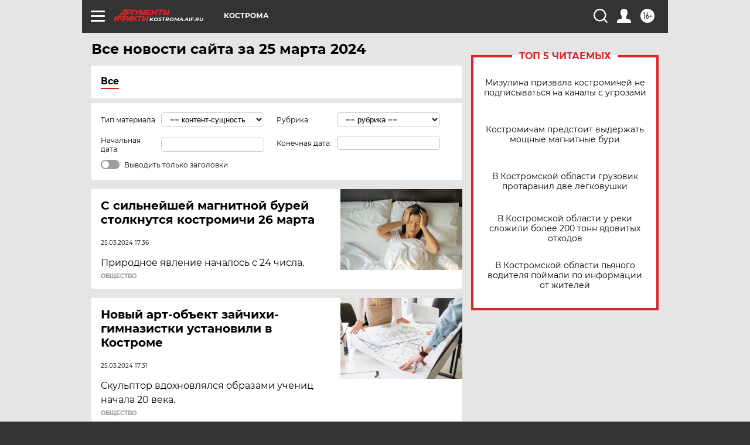

--- FILE ---
content_type: text/html; charset=UTF-8
request_url: https://kostroma.aif.ru/all/2024-03-25
body_size: 17807
content:
<!DOCTYPE html>
<!--[if IE 8]><html class="ie8"> <![endif]-->
<!--[if gt IE 8]><!--><html lang="ru"> <!--<![endif]-->
<head>
    <!-- created_at 21-01-2026 01:39:43 -->
    <script>
        window.isIndexPage = 0;
        window.isMobileBrowser = 0;
        window.disableSidebarCut = 1;
        window.bannerDebugMode = 0;
    </script>

                
                                    <meta http-equiv="Content-Type" content="text/html; charset=utf-8" >
<meta name="format-detection" content="telephone=no" >
<meta name="viewport" content="width=device-width, user-scalable=no, initial-scale=1.0, maximum-scale=1.0, minimum-scale=1.0" >
<meta http-equiv="X-UA-Compatible" content="IE=edge,chrome=1" >
<meta name="HandheldFriendly" content="true" >
<meta name="format-detection" content="telephone=no" >
<meta name="theme-color" content="#ffffff" >
<meta name="description" content="Самые актуальные и последние новости Костромы и Костромской области за 25 Марта 2024 на сайте Аргументы и Факты. Будьте в курсе главных свежих новостных событий, фото и видео репортажей." >
<meta name="facebook-domain-verification" content="jiqbwww7rrqnwzjkizob7wrpmgmwq3" >
        <title>Все последние новости Костромы и Костромской области за 25 Марта 2024 | Аргументы и Факты</title>    <link rel="shortcut icon" type="image/x-icon" href="/favicon.ico" />
    <link rel="icon" type="image/svg+xml" href="/favicon.svg">
    
    <link rel="preload" href="/redesign2018/fonts/montserrat-v15-latin-ext_latin_cyrillic-ext_cyrillic-regular.woff2" as="font" type="font/woff2" crossorigin>
    <link rel="preload" href="/redesign2018/fonts/montserrat-v15-latin-ext_latin_cyrillic-ext_cyrillic-italic.woff2" as="font" type="font/woff2" crossorigin>
    <link rel="preload" href="/redesign2018/fonts/montserrat-v15-latin-ext_latin_cyrillic-ext_cyrillic-700.woff2" as="font" type="font/woff2" crossorigin>
    <link rel="preload" href="/redesign2018/fonts/montserrat-v15-latin-ext_latin_cyrillic-ext_cyrillic-700italic.woff2" as="font" type="font/woff2" crossorigin>
    <link rel="preload" href="/redesign2018/fonts/montserrat-v15-latin-ext_latin_cyrillic-ext_cyrillic-800.woff2" as="font" type="font/woff2" crossorigin>
    <link href="https://kostroma.aif.ru/all/2024-03-25" rel="canonical" >
<link href="https://kostroma.aif.ru/redesign2018/css/style.css?5a7" media="all" rel="stylesheet" type="text/css" >
<link href="https://kostroma.aif.ru/img/icon/apple_touch_icon_57x57.png?5a7" rel="apple-touch-icon" sizes="57x57" >
<link href="https://kostroma.aif.ru/img/icon/apple_touch_icon_114x114.png?5a7" rel="apple-touch-icon" sizes="114x114" >
<link href="https://kostroma.aif.ru/img/icon/apple_touch_icon_72x72.png?5a7" rel="apple-touch-icon" sizes="72x72" >
<link href="https://kostroma.aif.ru/img/icon/apple_touch_icon_144x144.png?5a7" rel="apple-touch-icon" sizes="144x144" >
<link href="https://kostroma.aif.ru/img/icon/apple-touch-icon.png?5a7" rel="apple-touch-icon" sizes="180x180" >
<link href="https://kostroma.aif.ru/img/icon/favicon-32x32.png?5a7" rel="icon" type="image/png" sizes="32x32" >
<link href="https://kostroma.aif.ru/img/icon/favicon-16x16.png?5a7" rel="icon" type="image/png" sizes="16x16" >
<link href="https://kostroma.aif.ru/img/manifest.json?5a7" rel="manifest" >
<link href="https://kostroma.aif.ru/img/safari-pinned-tab.svg?5a7" rel="mask-icon" color="#d55b5b" >
<link href="https://kostroma.aif.ru/resources/front/vendor/jquery-ui/jquery-ui.css?5a7" media="" rel="stylesheet" type="text/css" >
<link href="https://ads.betweendigital.com" rel="preconnect" crossorigin="" >
        <script type="text/javascript">
    //<!--
    var isRedesignPage = true;    //-->
</script>
<script type="text/javascript" src="https://kostroma.aif.ru/js/output/jquery.min.js?5a7"></script>
<script type="text/javascript" src="https://kostroma.aif.ru/js/output/header_scripts.js?5a7"></script>
<script type="text/javascript">
    //<!--
    var _sf_startpt=(new Date()).getTime()    //-->
</script>
<script type="text/javascript" src="https://kostroma.aif.ru/resources/front/vendor/jquery-ui/jquery-ui.min.js?5a7"></script>
<script type="text/javascript" src="https://kostroma.aif.ru/resources/front/vendor/jquery-ui/i18n/jquery.ui.datepicker-ru.js?5a7"></script>
<script type="text/javascript" src="https://yastatic.net/s3/passport-sdk/autofill/v1/sdk-suggest-with-polyfills-latest.js?5a7"></script>
<script type="text/javascript">
    //<!--
    window.YandexAuthParams = {"oauthQueryParams":{"client_id":"b104434ccf5a4638bdfe8a9101264f3c","response_type":"code","redirect_uri":"https:\/\/aif.ru\/oauth\/yandex\/callback"},"tokenPageOrigin":"https:\/\/aif.ru"};    //-->
</script>
<script type="text/javascript">
    //<!--
    function AdFox_getWindowSize() {
    var winWidth,winHeight;
	if( typeof( window.innerWidth ) == 'number' ) {
		//Non-IE
		winWidth = window.innerWidth;
		winHeight = window.innerHeight;
	} else if( document.documentElement && ( document.documentElement.clientWidth || document.documentElement.clientHeight ) ) {
		//IE 6+ in 'standards compliant mode'
		winWidth = document.documentElement.clientWidth;
		winHeight = document.documentElement.clientHeight;
	} else if( document.body && ( document.body.clientWidth || document.body.clientHeight ) ) {
		//IE 4 compatible
		winWidth = document.body.clientWidth;
		winHeight = document.body.clientHeight;
	}
	return {"width":winWidth, "height":winHeight};
}//END function AdFox_getWindowSize

function AdFox_getElementPosition(elemId){
    var elem;
    
    if (document.getElementById) {
		elem = document.getElementById(elemId);
	}
	else if (document.layers) {
		elem = document.elemId;
	}
	else if (document.all) {
		elem = document.all.elemId;
	}
    var w = elem.offsetWidth;
    var h = elem.offsetHeight;	
    var l = 0;
    var t = 0;
	
    while (elem)
    {
        l += elem.offsetLeft;
        t += elem.offsetTop;
        elem = elem.offsetParent;
    }

    return {"left":l, "top":t, "width":w, "height":h};
} //END function AdFox_getElementPosition

function AdFox_getBodyScrollTop(){
	return self.pageYOffset || (document.documentElement && document.documentElement.scrollTop) || (document.body && document.body.scrollTop);
} //END function AdFox_getBodyScrollTop

function AdFox_getBodyScrollLeft(){
	return self.pageXOffset || (document.documentElement && document.documentElement.scrollLeft) || (document.body && document.body.scrollLeft);
}//END function AdFox_getBodyScrollLeft

function AdFox_Scroll(elemId,elemSrc){
   var winPos = AdFox_getWindowSize();
   var winWidth = winPos.width;
   var winHeight = winPos.height;
   var scrollY = AdFox_getBodyScrollTop();
   var scrollX =  AdFox_getBodyScrollLeft();
   var divId = 'AdFox_banner_'+elemId;
   var ltwhPos = AdFox_getElementPosition(divId);
   var lPos = ltwhPos.left;
   var tPos = ltwhPos.top;

   if(scrollY+winHeight+5 >= tPos && scrollX+winWidth+5 >= lPos){
      AdFox_getCodeScript(1,elemId,elemSrc);
	  }else{
	     setTimeout('AdFox_Scroll('+elemId+',"'+elemSrc+'");',100);
	  }
}//End function AdFox_Scroll    //-->
</script>
<script type="text/javascript">
    //<!--
    function AdFox_SetLayerVis(spritename,state){
   document.getElementById(spritename).style.visibility=state;
}

function AdFox_Open(AF_id){
   AdFox_SetLayerVis('AdFox_DivBaseFlash_'+AF_id, "hidden");
   AdFox_SetLayerVis('AdFox_DivOverFlash_'+AF_id, "visible");
}

function AdFox_Close(AF_id){
   AdFox_SetLayerVis('AdFox_DivOverFlash_'+AF_id, "hidden");
   AdFox_SetLayerVis('AdFox_DivBaseFlash_'+AF_id, "visible");
}

function AdFox_getCodeScript(AF_n,AF_id,AF_src){
   var AF_doc;
   if(AF_n<10){
      try{
	     if(document.all && !window.opera){
		    AF_doc = window.frames['AdFox_iframe_'+AF_id].document;
			}else if(document.getElementById){
			         AF_doc = document.getElementById('AdFox_iframe_'+AF_id).contentDocument;
					 }
		 }catch(e){}
    if(AF_doc){
	   AF_doc.write('<scr'+'ipt type="text/javascript" src="'+AF_src+'"><\/scr'+'ipt>');
	   }else{
	      setTimeout('AdFox_getCodeScript('+(++AF_n)+','+AF_id+',"'+AF_src+'");', 100);
		  }
		  }
}

function adfoxSdvigContent(banID, flashWidth, flashHeight){
	var obj = document.getElementById('adfoxBanner'+banID).style;
	if (flashWidth == '100%') obj.width = flashWidth;
	    else obj.width = flashWidth + "px";
	if (flashHeight == '100%') obj.height = flashHeight;
	    else obj.height = flashHeight + "px";
}

function adfoxVisibilityFlash(banName, flashWidth, flashHeight){
    	var obj = document.getElementById(banName).style;
	if (flashWidth == '100%') obj.width = flashWidth;
	    else obj.width = flashWidth + "px";
	if (flashHeight == '100%') obj.height = flashHeight;
	    else obj.height = flashHeight + "px";
}

function adfoxStart(banID, FirShowFlNum, constVisFlashFir, sdvigContent, flash1Width, flash1Height, flash2Width, flash2Height){
	if (FirShowFlNum == 1) adfoxVisibilityFlash('adfoxFlash1'+banID, flash1Width, flash1Height);
	    else if (FirShowFlNum == 2) {
		    adfoxVisibilityFlash('adfoxFlash2'+banID, flash2Width, flash2Height);
	        if (constVisFlashFir == 'yes') adfoxVisibilityFlash('adfoxFlash1'+banID, flash1Width, flash1Height);
		    if (sdvigContent == 'yes') adfoxSdvigContent(banID, flash2Width, flash2Height);
		        else adfoxSdvigContent(banID, flash1Width, flash1Height);
	}
}

function adfoxOpen(banID, constVisFlashFir, sdvigContent, flash2Width, flash2Height){
	var aEventOpenClose = new Image();
	var obj = document.getElementById("aEventOpen"+banID);
	if (obj) aEventOpenClose.src =  obj.title+'&rand='+Math.random()*1000000+'&prb='+Math.random()*1000000;
	adfoxVisibilityFlash('adfoxFlash2'+banID, flash2Width, flash2Height);
	if (constVisFlashFir != 'yes') adfoxVisibilityFlash('adfoxFlash1'+banID, 1, 1);
	if (sdvigContent == 'yes') adfoxSdvigContent(banID, flash2Width, flash2Height);
}


function adfoxClose(banID, constVisFlashFir, sdvigContent, flash1Width, flash1Height){
	var aEventOpenClose = new Image();
	var obj = document.getElementById("aEventClose"+banID);
	if (obj) aEventOpenClose.src =  obj.title+'&rand='+Math.random()*1000000+'&prb='+Math.random()*1000000;
	adfoxVisibilityFlash('adfoxFlash2'+banID, 1, 1);
	if (constVisFlashFir != 'yes') adfoxVisibilityFlash('adfoxFlash1'+banID, flash1Width, flash1Height);
	if (sdvigContent == 'yes') adfoxSdvigContent(banID, flash1Width, flash1Height);
}    //-->
</script>
<script type="text/javascript" async="true" src="https://yandex.ru/ads/system/header-bidding.js?5a7"></script>
<script type="text/javascript" src="https://ad.mail.ru/static/sync-loader.js?5a7"></script>
<script type="text/javascript" async="true" src="https://cdn.skcrtxr.com/roxot-wrapper/js/roxot-manager.js?pid=42c21743-edce-4460-a03e-02dbaef8f162"></script>
<script type="text/javascript" src="https://cdn-rtb.sape.ru/js/uids.js?5a7"></script>
<script type="text/javascript">
    //<!--
        var adfoxBiddersMap = {
    "betweenDigital": "816043",
 "mediasniper": "2218745",
    "myTarget": "810102",
 "buzzoola": "1096246",
 "adfox_roden-media": "3373170",
    "videonow": "2966090", 
 "adfox_adsmart": "1463295",
  "Gnezdo": "3123512",
    "roxot": "3196121",
 "astralab": "2486209",
  "getintent": "3186204",
 "sape": "2758269",
 "adwile": "2733112",
 "hybrid": "2809332"
};
var syncid = window.rb_sync.id;
	  var biddersCpmAdjustmentMap = {
      'adfox_adsmart': 0.6,
	  'Gnezdo': 0.8,
	  'adwile': 0.8
  };

if (window.innerWidth >= 1024) {
var adUnits = [{
        "code": "adfox_153825256063495017",
  "sizes": [[300, 600], [240,400]],
        "bids": [{
                "bidder": "betweenDigital",
                "params": {
                    "placementId": "3235886"
                }
            },{
                "bidder": "myTarget",
                "params": {
                    "placementId": "555209",
"sendTargetRef": "true",
"additional": {
"fpid": syncid
}			
                }
            },{
                "bidder": "hybrid",
                "params": {
                    "placementId": "6582bbf77bc72f59c8b22f65"
                }
            },{
                "bidder": "buzzoola",
                "params": {
                    "placementId": "1252803"
                }
            },{
                "bidder": "videonow",
                "params": {
                    "placementId": "8503533"
                }
            },{
                    "bidder": "adfox_adsmart",
                    "params": {
						p1: 'cqguf',
						p2: 'hhro'
					}
            },{
                    "bidder": "roxot",
                    "params": {
						placementId: '2027d57b-1cff-4693-9a3c-7fe57b3bcd1f',
						sendTargetRef: true
					}
            },{
                    "bidder": "mediasniper",
                    "params": {
						"placementId": "4417"
					}
            },{
                    "bidder": "Gnezdo",
                    "params": {
						"placementId": "354318"
					}
            },{
                    "bidder": "getintent",
                    "params": {
						"placementId": "215_V_aif.ru_D_Top_300x600"
					}
            },{
                    "bidder": "adfox_roden-media",
                    "params": {
						p1: "dilmj",
						p2: "emwl"
					}
            },{
                    "bidder": "astralab",
                    "params": {
						"placementId": "642ad3a28528b410c4990932"
					}
            }
        ]
    },{
        "code": "adfox_150719646019463024",
		"sizes": [[640,480], [640,360]],
        "bids": [{
                "bidder": "adfox_adsmart",
                    "params": {
						p1: 'cmqsb',
						p2: 'ul'
					}
            },{
                "bidder": "sape",
                "params": {
                    "placementId": "872427",
					additional: {
                       sapeFpUids: window.sapeRrbFpUids || []
                   }				
                }
            },{
                "bidder": "roxot",
                "params": {
                    placementId: '2b61dd56-9c9f-4c45-a5f5-98dd5234b8a1',
					sendTargetRef: true
                }
            },{
                "bidder": "getintent",
                "params": {
                    "placementId": "215_V_aif.ru_D_AfterArticle_640х480"
                }
            }
        ]
    },{
        "code": "adfox_149010055036832877",
		"sizes": [[970,250]],
		"bids": [{
                    "bidder": "adfox_roden-media",
                    "params": {
						p1: 'dilmi',
						p2: 'hfln'
					}
            },{
                    "bidder": "buzzoola",
                    "params": {
						"placementId": "1252804"
					}
            },{
                    "bidder": "getintent",
                    "params": {
						"placementId": "215_V_aif.ru_D_Billboard_970x250"
					}
            },{
                "bidder": "astralab",
                "params": {
                    "placementId": "67bf071f4e6965fa7b30fea3"
                }
            },{
                    "bidder": "hybrid",
                    "params": {
						"placementId": "6582bbf77bc72f59c8b22f66"
					}
            },{
                    "bidder": "myTarget",
                    "params": {
						"placementId": "1462991",
"sendTargetRef": "true",
"additional": {
"fpid": syncid
}			
					}
            }			           
        ]        
    },{
        "code": "adfox_149874332414246474",
		"sizes": [[640,360], [300,250], [640,480]],
		"codeType": "combo",
		"bids": [{
                "bidder": "mediasniper",
                "params": {
                    "placementId": "4419"
                }
            },{
                "bidder": "buzzoola",
                "params": {
                    "placementId": "1220692"
                }
            },{
                "bidder": "astralab",
                "params": {
                    "placementId": "66fd25eab13381b469ae4b39"
                }
            },
			{
                    "bidder": "betweenDigital",
                    "params": {
						"placementId": "4502825"
					}
            }
			           
        ]        
    },{
        "code": "adfox_149848658878716687",
		"sizes": [[300,600], [240,400]],
        "bids": [{
                "bidder": "betweenDigital",
                "params": {
                    "placementId": "3377360"
                }
            },{
                "bidder": "roxot",
                "params": {
                    placementId: 'fdaba944-bdaa-4c63-9dd3-af12fc6afbf8',
					sendTargetRef: true
                }
            },{
                "bidder": "sape",
                "params": {
                    "placementId": "872425",
					additional: {
                       sapeFpUids: window.sapeRrbFpUids || []
                   }
                }
            },{
                "bidder": "adwile",
                "params": {
                    "placementId": "27990"
                }
            }
        ]        
    }
],
	syncPixels = [{
    bidder: 'hybrid',
    pixels: [
    "https://www.tns-counter.ru/V13a****idsh_ad/ru/CP1251/tmsec=idsh_dis/",
    "https://www.tns-counter.ru/V13a****idsh_vid/ru/CP1251/tmsec=idsh_aifru-hbrdis/",
    "https://mc.yandex.ru/watch/66716692?page-url=aifru%3Futm_source=dis_hybrid_default%26utm_medium=%26utm_campaign=%26utm_content=%26utm_term=&page-ref="+window.location.href
]
  }
  ];
} else if (window.innerWidth < 1024) {
var adUnits = [{
        "code": "adfox_14987283079885683",
		"sizes": [[300,250], [300,240]],
        "bids": [{
                "bidder": "betweenDigital",
                "params": {
                    "placementId": "2492448"
                }
            },{
                "bidder": "myTarget",
                "params": {
                    "placementId": "226830",
"sendTargetRef": "true",
"additional": {
"fpid": syncid
}			
                }
            },{
                "bidder": "hybrid",
                "params": {
                    "placementId": "6582bbf77bc72f59c8b22f64"
                }
            },{
                "bidder": "mediasniper",
                "params": {
                    "placementId": "4418"
                }
            },{
                "bidder": "buzzoola",
                "params": {
                    "placementId": "563787"
                }
            },{
                "bidder": "roxot",
                "params": {
                    placementId: '20bce8ad-3a5e-435a-964f-47be17e201cf',
					sendTargetRef: true
                }
            },{
                "bidder": "videonow",
                "params": {
                    "placementId": "2577490"
                }
            },{
                "bidder": "adfox_adsmart",
                    "params": {
						p1: 'cqmbg',
						p2: 'ul'
					}
            },{
                    "bidder": "Gnezdo",
                    "params": {
						"placementId": "354316"
					}
            },{
                    "bidder": "getintent",
                    "params": {
						"placementId": "215_V_aif.ru_M_Top_300x250"
					}
            },{
                    "bidder": "adfox_roden-media",
                    "params": {
						p1: "dilmx",
						p2: "hbts"
					}
            },{
                "bidder": "astralab",
                "params": {
                    "placementId": "642ad47d8528b410c4990933"
                }
            }			
        ]        
    },{
        "code": "adfox_153545578261291257",
		"bids": [{
                    "bidder": "sape",
                    "params": {
						"placementId": "872426",
					additional: {
                       sapeFpUids: window.sapeRrbFpUids || []
                   }
					}
            },{
                    "bidder": "roxot",
                    "params": {
						placementId: 'eb2ebb9c-1e7e-4c80-bef7-1e93debf197c',
						sendTargetRef: true
					}
            }
			           
        ]        
    },{
        "code": "adfox_165346609120174064",
		"sizes": [[320,100]],
		"bids": [            
            		{
                    "bidder": "buzzoola",
                    "params": {
						"placementId": "1252806"
					}
            },{
                    "bidder": "getintent",
                    "params": {
						"placementId": "215_V_aif.ru_M_FloorAd_320x100"
					}
            }
			           
        ]        
    },{
        "code": "adfox_155956315896226671",
		"bids": [            
            		{
                    "bidder": "buzzoola",
                    "params": {
						"placementId": "1252805"
					}
            },{
                    "bidder": "sape",
                    "params": {
						"placementId": "887956",
					additional: {
                       sapeFpUids: window.sapeRrbFpUids || []
                   }
					}
            },{
                    "bidder": "myTarget",
                    "params": {
						"placementId": "821424",
"sendTargetRef": "true",
"additional": {
"fpid": syncid
}			
					}
            }
			           
        ]        
    },{
        "code": "adfox_149874332414246474",
		"sizes": [[640,360], [300,250], [640,480]],
		"codeType": "combo",
		"bids": [{
                "bidder": "adfox_roden-media",
                "params": {
					p1: 'dilmk',
					p2: 'hfiu'
				}
            },{
                "bidder": "mediasniper",
                "params": {
                    "placementId": "4419"
                }
            },{
                "bidder": "roxot",
                "params": {
                    placementId: 'ba25b33d-cd61-4c90-8035-ea7d66f011c6',
					sendTargetRef: true
                }
            },{
                "bidder": "adwile",
                "params": {
                    "placementId": "27991"
                }
            },{
                    "bidder": "Gnezdo",
                    "params": {
						"placementId": "354317"
					}
            },{
                    "bidder": "getintent",
                    "params": {
						"placementId": "215_V_aif.ru_M_Comboblock_300x250"
					}
            },{
                    "bidder": "astralab",
                    "params": {
						"placementId": "66fd260fb13381b469ae4b3f"
					}
            },{
                    "bidder": "betweenDigital",
                    "params": {
						"placementId": "4502825"
					}
            }
			]        
    }
],
	syncPixels = [
  {
    bidder: 'hybrid',
    pixels: [
    "https://www.tns-counter.ru/V13a****idsh_ad/ru/CP1251/tmsec=idsh_mob/",
    "https://www.tns-counter.ru/V13a****idsh_vid/ru/CP1251/tmsec=idsh_aifru-hbrmob/",
    "https://mc.yandex.ru/watch/66716692?page-url=aifru%3Futm_source=mob_hybrid_default%26utm_medium=%26utm_campaign=%26utm_content=%26utm_term=&page-ref="+window.location.href
]
  }
  ];
}
var userTimeout = 1500;
window.YaHeaderBiddingSettings = {
    biddersMap: adfoxBiddersMap,
	biddersCpmAdjustmentMap: biddersCpmAdjustmentMap,
    adUnits: adUnits,
    timeout: userTimeout,
    syncPixels: syncPixels	
};    //-->
</script>
<script type="text/javascript">
    //<!--
    window.yaContextCb = window.yaContextCb || []    //-->
</script>
<script type="text/javascript" async="true" src="https://yandex.ru/ads/system/context.js?5a7"></script>
<script type="text/javascript">
    //<!--
    window.EventObserver = {
    observers: {},

    subscribe: function (name, fn) {
        if (!this.observers.hasOwnProperty(name)) {
            this.observers[name] = [];
        }
        this.observers[name].push(fn)
    },
    
    unsubscribe: function (name, fn) {
        if (!this.observers.hasOwnProperty(name)) {
            return;
        }
        this.observers[name] = this.observers[name].filter(function (subscriber) {
            return subscriber !== fn
        })
    },
    
    broadcast: function (name, data) {
        if (!this.observers.hasOwnProperty(name)) {
            return;
        }
        this.observers[name].forEach(function (subscriber) {
            return subscriber(data)
        })
    }
};    //-->
</script>    
    <script>
  var adcm_config ={
    id:1064,
    platformId: 64,
    init: function () {
      window.adcm.call();
    }
  };
</script>
<script src="https://tag.digitaltarget.ru/adcm.js" async></script>    <script async src="https://www.googletagservices.com/tag/js/gpt.js"></script>
<script async src="https://cdn-b.notsy.io/aif/ym.js"></script>
<script>
window.notsyCmd = window.notsyCmd || [];
window.notsyCmd.push(function() {
window.notsyInit(

{ "pageVersionAutodetect": true }
);
});
</script><meta name="yandex-verification" content="8955d390668df851" /><meta name="pmail-verification" content="3ceefc399ea825d3fbd26afe47883715"><meta name="google-site-verification" content="U62sDHlgue3osrNGy7cOyUkCYoiceFwcIM0im-6tbbE" /><meta name="zen-verification" content="XbdjIlwgmfh1M9APzonwlUcN8oSIdTJR9yD5LydhePy7ZRsL3JgUypYXsqc3vYmx" /><meta name="yandex-verification" content="a477aea6ccb3e156" />    <link rel="stylesheet" type="text/css" media="print" href="https://kostroma.aif.ru/redesign2018/css/print.css?5a7" />
    <base href=""/>
</head><body class="region__kostroma ">
<div class="overlay"></div>
<!-- Rating@Mail.ru counter -->
<script type="text/javascript">
var _tmr = window._tmr || (window._tmr = []);
_tmr.push({id: "59428", type: "pageView", start: (new Date()).getTime()});
(function (d, w, id) {
  if (d.getElementById(id)) return;
  var ts = d.createElement("script"); ts.type = "text/javascript"; ts.async = true; ts.id = id;
  ts.src = "https://top-fwz1.mail.ru/js/code.js";
  var f = function () {var s = d.getElementsByTagName("script")[0]; s.parentNode.insertBefore(ts, s);};
  if (w.opera == "[object Opera]") { d.addEventListener("DOMContentLoaded", f, false); } else { f(); }
})(document, window, "topmailru-code");
</script><noscript><div>
<img src="https://top-fwz1.mail.ru/counter?id=59428;js=na" style="border:0;position:absolute;left:-9999px;" alt="Top.Mail.Ru" />
</div></noscript>
<!-- //Rating@Mail.ru counter -->



<div class="container" id="container">
    
        <noindex><div class="adv_content bp__body_first no_lands no_portr adwrapper"><div class="banner_params hide" data-params="{&quot;id&quot;:4921,&quot;num&quot;:1,&quot;place&quot;:&quot;body_first&quot;}"></div>
<!--AdFox START-->
<!--aif_direct-->
<!--Площадка: AIF_fullscreen /  / -->
<!--Тип баннера: FullScreen-->
<!--Расположение: <верх страницы>-->
<div id="adfox_150417328041091508"></div>
<script>     
    window.yaContextCb.push(()=>{
    Ya.adfoxCode.create({
        ownerId: 249933,
        containerId: 'adfox_150417328041091508',
        params: {
            pp: 'g',
            ps: 'cnul',
            p2: 'fptu',
            puid1: ''
        }
    }); 
}); 
</script></div></noindex>
        
        <!--баннер над шапкой--->
                <div class="banner_box">
            <div class="main_banner">
                            </div>
        </div>
                <!--//баннер  над шапкой--->

    <script>
	currentUser = new User();
</script>

<header class="header">
    <div class="count_box_nodisplay">
    <div class="couter_block"><!--LiveInternet counter-->
<script type="text/javascript"><!--
document.write("<img src='https://counter.yadro.ru//hit;AIF?r"+escape(document.referrer)+((typeof(screen)=="undefined")?"":";s"+screen.width+"*"+screen.height+"*"+(screen.colorDepth?screen.colorDepth:screen.pixelDepth))+";u"+escape(document.URL)+";h"+escape(document.title.substring(0,80))+";"+Math.random()+"' width=1 height=1 alt=''>");
//--></script><!--/LiveInternet--></div></div>    <div class="topline">
    <a href="#" class="burger openCloser">
        <div class="burger__wrapper">
            <span class="burger__line"></span>
            <span class="burger__line"></span>
            <span class="burger__line"></span>
        </div>
    </a>

    
    <a href="/" class="logo_box">
                <img width="96" height="22" src="https://kostroma.aif.ru/redesign2018/img/logo.svg?5a7" alt="Аргументы и Факты">
        <div class="region_url">
            kostroma.aif.ru        </div>
            </a>
    <div itemscope itemtype="http://schema.org/Organization" class="schema_org">
        <img itemprop="logo" src="https://kostroma.aif.ru/redesign2018/img/logo.svg?5a7" />
        <a itemprop="url" href="/"></a>
        <meta itemprop="name" content="АО «Аргументы и Факты»" />
        <div itemprop="address" itemscope itemtype="http://schema.org/PostalAddress">
            <meta itemprop="postalCode" content="101000" />
            <meta itemprop="addressLocality" content="Москва" />
            <meta itemprop="streetAddress" content="ул. Мясницкая, д. 42"/>
            <meta itemprop="addressCountry" content="RU"/>
            <a itemprop="telephone" href="tel:+74956465757">+7 (495) 646 57 57</a>
        </div>
    </div>
    <div class="age16 age16_topline">16+</div>
    <a href="#" class="region regionOpenCloser">
        <img width="19" height="25" src="https://kostroma.aif.ru/redesign2018/img/location.svg?5a7"><span>Кострома</span>
    </a>
    <div class="topline__slot">
             </div>

    <!--a class="topline__hashtag" href="https://aif.ru/health/coronavirus/?utm_medium=header&utm_content=covid&utm_source=aif">#остаемсядома</a-->
    <div class="auth_user_status_js">
        <a href="#" class="user auth_link_login_js auth_open_js"><img width="24" height="24" src="https://kostroma.aif.ru/redesign2018/img/user_ico.svg?5a7"></a>
        <a href="/profile" class="user auth_link_profile_js" style="display: none"><img width="24" height="24" src="https://kostroma.aif.ru/redesign2018/img/user_ico.svg?5a7"></a>
    </div>
    <div class="search_box">
        <a href="#" class="search_ico searchOpener">
            <img width="24" height="24" src="https://kostroma.aif.ru/redesign2018/img/search_ico.svg?5a7">
        </a>
        <div class="search_input">
            <form action="/search" id="search_form1">
                <input type="text" name="text" maxlength="50"/>
            </form>
        </div>
    </div>
</div>

<div class="fixed_menu topline">
    <div class="cont_center">
        <a href="#" class="burger openCloser">
            <div class="burger__wrapper">
                <span class="burger__line"></span>
                <span class="burger__line"></span>
                <span class="burger__line"></span>
            </div>
        </a>
        <a href="/" class="logo_box">
                        <img width="96" height="22" src="https://kostroma.aif.ru/redesign2018/img/logo.svg?5a7" alt="Аргументы и Факты">
            <div class="region_url">
                kostroma.aif.ru            </div>
                    </a>
        <div class="age16 age16_topline">16+</div>
        <a href="/" class="region regionOpenCloser">
            <img width="19" height="25" src="https://kostroma.aif.ru/redesign2018/img/location.svg?5a7">
            <span>Кострома</span>
        </a>
        <div class="topline__slot">
                    </div>

        <!--a class="topline__hashtag" href="https://aif.ru/health/coronavirus/?utm_medium=header&utm_content=covid&utm_source=aif">#остаемсядома</a-->
        <div class="auth_user_status_js">
            <a href="#" class="user auth_link_login_js auth_open_js"><img width="24" height="24" src="https://kostroma.aif.ru/redesign2018/img/user_ico.svg?5a7"></a>
            <a href="/profile" class="user auth_link_profile_js" style="display: none"><img width="24" height="24" src="https://kostroma.aif.ru/redesign2018/img/user_ico.svg?5a7"></a>
        </div>
        <div class="search_box">
            <a href="#" class="search_ico searchOpener">
                <img width="24" height="24" src="https://kostroma.aif.ru/redesign2018/img/search_ico.svg?5a7">
            </a>
            <div class="search_input">
                <form action="/search">
                    <input type="text" name="text" maxlength="50" >
                </form>
            </div>
        </div>
    </div>
</div>    <div class="regions_box">
    <nav class="cont_center">
        <ul class="regions">
            <li><a href="https://aif.ru?from_menu=1">ФЕДЕРАЛЬНЫЙ</a></li>
            <li><a href="https://spb.aif.ru">САНКТ-ПЕТЕРБУРГ</a></li>

            
                                    <li><a href="https://adigea.aif.ru">Адыгея</a></li>
                
            
                                    <li><a href="https://arh.aif.ru">Архангельск</a></li>
                
            
                
            
                
            
                                    <li><a href="https://astrakhan.aif.ru">Астрахань</a></li>
                
            
                                    <li><a href="https://altai.aif.ru">Барнаул</a></li>
                
            
                                    <li><a href="https://aif.by">Беларусь</a></li>
                
            
                                    <li><a href="https://bel.aif.ru">Белгород</a></li>
                
            
                
            
                                    <li><a href="https://bryansk.aif.ru">Брянск</a></li>
                
            
                                    <li><a href="https://bur.aif.ru">Бурятия</a></li>
                
            
                                    <li><a href="https://vl.aif.ru">Владивосток</a></li>
                
            
                                    <li><a href="https://vlad.aif.ru">Владимир</a></li>
                
            
                                    <li><a href="https://vlg.aif.ru">Волгоград</a></li>
                
            
                                    <li><a href="https://vologda.aif.ru">Вологда</a></li>
                
            
                                    <li><a href="https://vrn.aif.ru">Воронеж</a></li>
                
            
                
            
                                    <li><a href="https://dag.aif.ru">Дагестан</a></li>
                
            
                
            
                                    <li><a href="https://ivanovo.aif.ru">Иваново</a></li>
                
            
                                    <li><a href="https://irk.aif.ru">Иркутск</a></li>
                
            
                                    <li><a href="https://kazan.aif.ru">Казань</a></li>
                
            
                                    <li><a href="https://kzaif.kz">Казахстан</a></li>
                
            
                
            
                                    <li><a href="https://klg.aif.ru">Калининград</a></li>
                
            
                
            
                                    <li><a href="https://kaluga.aif.ru">Калуга</a></li>
                
            
                                    <li><a href="https://kamchatka.aif.ru">Камчатка</a></li>
                
            
                
            
                                    <li><a href="https://karel.aif.ru">Карелия</a></li>
                
            
                                    <li><a href="https://kirov.aif.ru">Киров</a></li>
                
            
                                    <li><a href="https://komi.aif.ru">Коми</a></li>
                
            
                                    <li><a href="https://kostroma.aif.ru">Кострома</a></li>
                
            
                                    <li><a href="https://kuban.aif.ru">Краснодар</a></li>
                
            
                                    <li><a href="https://krsk.aif.ru">Красноярск</a></li>
                
            
                                    <li><a href="https://krym.aif.ru">Крым</a></li>
                
            
                                    <li><a href="https://kuzbass.aif.ru">Кузбасс</a></li>
                
            
                
            
                
            
                                    <li><a href="https://aif.kg">Кыргызстан</a></li>
                
            
                                    <li><a href="https://mar.aif.ru">Марий Эл</a></li>
                
            
                                    <li><a href="https://saransk.aif.ru">Мордовия</a></li>
                
            
                                    <li><a href="https://murmansk.aif.ru">Мурманск</a></li>
                
            
                
            
                                    <li><a href="https://nn.aif.ru">Нижний Новгород</a></li>
                
            
                                    <li><a href="https://nsk.aif.ru">Новосибирск</a></li>
                
            
                
            
                                    <li><a href="https://omsk.aif.ru">Омск</a></li>
                
            
                                    <li><a href="https://oren.aif.ru">Оренбург</a></li>
                
            
                                    <li><a href="https://penza.aif.ru">Пенза</a></li>
                
            
                                    <li><a href="https://perm.aif.ru">Пермь</a></li>
                
            
                                    <li><a href="https://pskov.aif.ru">Псков</a></li>
                
            
                                    <li><a href="https://rostov.aif.ru">Ростов-на-Дону</a></li>
                
            
                                    <li><a href="https://rzn.aif.ru">Рязань</a></li>
                
            
                                    <li><a href="https://samara.aif.ru">Самара</a></li>
                
            
                
            
                                    <li><a href="https://saratov.aif.ru">Саратов</a></li>
                
            
                                    <li><a href="https://sakhalin.aif.ru">Сахалин</a></li>
                
            
                
            
                                    <li><a href="https://smol.aif.ru">Смоленск</a></li>
                
            
                
            
                                    <li><a href="https://stav.aif.ru">Ставрополь</a></li>
                
            
                
            
                                    <li><a href="https://tver.aif.ru">Тверь</a></li>
                
            
                                    <li><a href="https://tlt.aif.ru">Тольятти</a></li>
                
            
                                    <li><a href="https://tomsk.aif.ru">Томск</a></li>
                
            
                                    <li><a href="https://tula.aif.ru">Тула</a></li>
                
            
                                    <li><a href="https://tmn.aif.ru">Тюмень</a></li>
                
            
                                    <li><a href="https://udm.aif.ru">Удмуртия</a></li>
                
            
                
            
                                    <li><a href="https://ul.aif.ru">Ульяновск</a></li>
                
            
                                    <li><a href="https://ural.aif.ru">Урал</a></li>
                
            
                                    <li><a href="https://ufa.aif.ru">Уфа</a></li>
                
            
                
            
                
            
                                    <li><a href="https://hab.aif.ru">Хабаровск</a></li>
                
            
                
            
                                    <li><a href="https://chv.aif.ru">Чебоксары</a></li>
                
            
                                    <li><a href="https://chel.aif.ru">Челябинск</a></li>
                
            
                                    <li><a href="https://chr.aif.ru">Черноземье</a></li>
                
            
                                    <li><a href="https://chita.aif.ru">Чита</a></li>
                
            
                                    <li><a href="https://ugra.aif.ru">Югра</a></li>
                
            
                                    <li><a href="https://yakutia.aif.ru">Якутия</a></li>
                
            
                                    <li><a href="https://yamal.aif.ru">Ямал</a></li>
                
            
                                    <li><a href="https://yar.aif.ru">Ярославль</a></li>
                
                    </ul>
    </nav>
</div>    <div class="top_menu_box">
    <div class="cont_center">
        <nav class="top_menu main_menu_wrapper_js">
                            <ul class="main_menu main_menu_js" id="rubrics">
                                    <li  data-rubric_id="7942" class="menuItem top_level_item_js">

        <a  href="/society" title="ОБЩЕСТВО" id="custommenu-10824">ОБЩЕСТВО</a>
    
            <div class="subrubrics_box submenu_js">
            <ul>
                                                            <li  data-rubric_id="7949" class="menuItem">

        <a  href="/society/science" title="наука" id="custommenu-10856">наука</a>
    
    </li>                                                                                <li  data-rubric_id="7950" class="menuItem">

        <a  href="/society/education" title="образование" id="custommenu-10857">образование</a>
    
    </li>                                                                                <li  data-rubric_id="7948" class="menuItem">

        <a  href="/society/people" title="люди" id="custommenu-10858">люди</a>
    
    </li>                                                </ul>
        </div>
    </li>                                                <li  class="menuItem top_level_item_js">

        <span  title="Спецпроекты">Спецпроекты</span>
    
            <div class="subrubrics_box submenu_js">
            <ul>
                                                            <li  class="menuItem">

        <a  href="http://www.kostroma.aif.ru/" title="АиФ. Доброе сердце" id="custommenu-10783">АиФ. Доброе сердце</a>
    
    </li>                                                                                <li  class="menuItem">

        <a  href="https://aif.ru/special" title="Все спецпроекты" id="custommenu-10790">Все спецпроекты</a>
    
    </li>                                                </ul>
        </div>
    </li>                                                <li  data-rubric_id="8016" class="menuItem top_level_item_js">

        <a  href="/city/gkh" title="ЖКХ" id="custommenu-10863">ЖКХ</a>
    
    </li>                                                <li  data-rubric_id="8017" class="menuItem top_level_item_js">

        <a  href="/city/event" title="События" id="custommenu-10864">События</a>
    
    </li>                                                <li  data-rubric_id="8019" class="menuItem top_level_item_js">

        <a  href="/city/dosug" title="ДОСУГ" id="custommenu-10870">ДОСУГ</a>
    
    </li>                                                <li  data-rubric_id="7986" class="menuItem top_level_item_js">

        <a  href="/incidents" title="Происшествия" id="custommenu-10830">Происшествия</a>
    
            <div class="subrubrics_box submenu_js">
            <ul>
                                                            <li  data-rubric_id="7993" class="menuItem">

        <a  href="/incidents/criminal" title="Криминал" id="custommenu-10871">Криминал</a>
    
    </li>                                                                                <li  data-rubric_id="7994" class="menuItem">

        <a  href="/incidents/chp" title="ЧП" id="custommenu-10872">ЧП</a>
    
    </li>                                                                                <li  data-rubric_id="7991" class="menuItem">

        <a  href="/incidents/dtp" title="ДТП" id="custommenu-10869">ДТП</a>
    
    </li>                                                </ul>
        </div>
    </li>                                                <li  data-rubric_id="7951" class="menuItem top_level_item_js">

        <a  href="/politic" title="ПОЛИТИКА" id="custommenu-10825">ПОЛИТИКА</a>
    
            <div class="subrubrics_box submenu_js">
            <ul>
                                                            <li  data-rubric_id="7953" class="menuItem">

        <a  href="/politic/zaks" title="Депутаты и партии" id="custommenu-10866">Депутаты и партии</a>
    
    </li>                                                                                <li  data-rubric_id="7954" class="menuItem">

        <a  href="/politic/action" title="Акции" id="custommenu-10867">Акции</a>
    
    </li>                                                                                <li  data-rubric_id="7955" class="menuItem">

        <a  href="/politic/situation" title="Ситуация" id="custommenu-10868">Ситуация</a>
    
    </li>                                                </ul>
        </div>
    </li>                                                <li  data-rubric_id="7956" class="menuItem top_level_item_js">

        <a  href="/culture" title="КУЛЬТУРА" id="custommenu-10826">КУЛЬТУРА</a>
    
            <div class="subrubrics_box submenu_js">
            <ul>
                                                            <li  data-rubric_id="7957" class="menuItem">

        <a  href="/culture/event" title="События" id="custommenu-10873">События</a>
    
    </li>                                                                                <li  data-rubric_id="7958" class="menuItem">

        <a  href="/culture/person" title="Персона" id="custommenu-10862">Персона</a>
    
    </li>                                                </ul>
        </div>
    </li>                                                <li  data-rubric_id="7974" class="menuItem top_level_item_js">

        <a  href="/money" title="Деньги" id="custommenu-10831">Деньги</a>
    
            <div class="subrubrics_box submenu_js">
            <ul>
                                                            <li  data-rubric_id="7978" class="menuItem">

        <a  href="/money/realty" title="недвижимость" id="custommenu-10859">недвижимость</a>
    
    </li>                                                                                <li  data-rubric_id="7979" class="menuItem">

        <a  href="/money/finances" title="Финансы" id="custommenu-10860">Финансы</a>
    
    </li>                                                                                <li  data-rubric_id="7980" class="menuItem">

        <a  href="/money/industry" title="промышленность" id="custommenu-10861">промышленность</a>
    
    </li>                                                </ul>
        </div>
    </li>                                                <li  data-rubric_id="7959" class="menuItem top_level_item_js">

        <a  href="/health" title="ЗДОРОВЬЕ" id="custommenu-10827">ЗДОРОВЬЕ</a>
    
            <div class="subrubrics_box submenu_js">
            <ul>
                                                            <li  class="menuItem">

        <a  href="https://spb.aif.ru/health/trend_4065" title="Азбука Здоровья" id="custommenu-10881">Азбука Здоровья</a>
    
    </li>                                                                                <li  data-rubric_id="7961" class="menuItem">

        <a  href="/health/situation" title="Новости" id="custommenu-10874">Новости</a>
    
    </li>                                                </ul>
        </div>
    </li>                                                <li  data-rubric_id="7967" class="menuItem top_level_item_js">

        <a  href="/sport" title="СПОРТ" id="custommenu-10828">СПОРТ</a>
    
    </li>                                                <li  data-rubric_id="8020" class="menuItem top_level_item_js">

        <a  href="/infographic" title="Инфографика" id="custommenu-10832">Инфографика</a>
    
    </li>                        </ul>

            <ul id="projects" class="specprojects static_submenu_js"></ul>
            <div class="right_box">
                <div class="fresh_number">
    <h3>Свежий номер</h3>
    <a href="/gazeta/number/59257" class="number_box">
                    <img loading="lazy" src="https://aif-s3.aif.ru/images/044/671/baf2c0771c8e3f3606ece443fb9f04d6.webp" width="91" height="120">
                <div class="text">
            № 1-2. 14/01/2026 <br /> "АиФ-Кострома"        </div>
    </a>
</div>
<div class="links_box">
    <a href="/gazeta">Издания</a>
</div>
                <div class="sharings_box">
    <span>АиФ в социальных сетях</span>
    <ul class="soc">
                    <li>
            <a class="rss_button_black" href="/rss/all.php" target="_blank">
                <img src="https://kostroma.aif.ru/redesign2018/img/sharings/waflya.svg?5a7" />
            </a>
        </li>
                    <li>
        <a href="https://itunes.apple.com/ru/app/argumenty-i-fakty/id333210003?mt=8" rel="nofollow" target="_blank">
            <img src="https://aif.ru/redesign2018/img/sharings/apple.svg">
        </a>
    </li>
    </ul>
</div>
            </div>
        </nav>
    </div>
</div></header>            	<div class="content_containers_wrapper_js">
        <div class="content_body  content_container_js">
            <div class="content">
                                <script type="text/javascript">
    $(document).ready(function () {
        $('.all_content_list_js').allContentList({url: '/all/2024-03-25'});
    });
</script>
<div class="all_content_list_js">
<div class="title_box">
    <h2>Все новости сайта за 25 марта 2024</h2>
</div>
<div class="switcher">
    <ul>
        <li class="active" >
            <a href="/all">Все</a>
        </li>
    </ul>
</div>
<div class="tags_form">
    <form id="all_data" action="" method="POST">
        <div class="input_box">
            <label for="material_type">Тип материала:</label>
            <select name="item_type" id="item_type">
    <option value="0">== контент-сущность ==</option>
    <option value="1">статья</option>
    <option value="2">новость</option>
    <option value="3">вопрос-ответ</option>
    <option value="6">сюжет</option>
    <option value="7">онлайн</option>
    <option value="14">мнение</option>
    <option value="19">фотогалерея</option>
    <option value="16">досье</option>
    <option value="17">рецепт</option>
    <option value="46">тесты</option>
</select>        </div>
        <div class="input_box">
            <label for="rubric">Рубрика:</label>
            <select name="rubric_id" id="rubric_id">
    <option value="no">== рубрика ==</option>
    <option value="8002"></option>
    <option value="8003"> - РЫНОК ТРУДА: Подробности</option>
    <option value="7999">АВТО И ТЕХНИКА</option>
    <option value="8000">АВТО И ТЕХНИКА - АВТО: подробности</option>
    <option value="8001">АВТО И ТЕХНИКА - АВТО: тест-драйвы</option>
    <option value="8050">АВТО И ТЕХНИКА - Транспорт</option>
    <option value="8035">Архив</option>
    <option value="8013">БЛОГИ</option>
    <option value="8022">вопрос-ответ</option>
    <option value="8023">вопрос-ответ - Каталог</option>
    <option value="8015">Город</option>
    <option value="8018">Город - Анонсы</option>
    <option value="8019">Город - Досуг</option>
    <option value="8016">Город - ЖКХ</option>
    <option value="8017">Город - События</option>
    <option value="7983">ДАЧА</option>
    <option value="7985">ДАЧА - ДАЧА: Огород</option>
    <option value="7984">ДАЧА - ДАЧА: сад</option>
    <option value="7974">деньги</option>
    <option value="7978">деньги - недвижимость</option>
    <option value="7980">деньги - промышленность</option>
    <option value="7979">деньги - финансы</option>
    <option value="8038">Дом и дача</option>
    <option value="7981">ДОСУГ</option>
    <option value="7982">ДОСУГ - ДОСУГ: Полезное</option>
    <option value="8009">ЕДА</option>
    <option value="8012">ЕДА - Полезные советы</option>
    <option value="8011">ЕДА - рецепты</option>
    <option value="7959">ЗДОРОВЬЕ</option>
    <option value="7966">ЗДОРОВЬЕ - Азбука Здоровья</option>
    <option value="7961">ЗДОРОВЬЕ - Новости</option>
    <option value="7962">ЗДОРОВЬЕ - Советы</option>
    <option value="8020">Инфографика</option>
    <option value="8036">КОНКУРСЫ И ТЕСТЫ</option>
    <option value="7995">Конференции</option>
    <option value="7996">Конференции - БЛИЖАЙШИЕ ПРЕСС-КОНФЕРЕНЦИИ</option>
    <option value="7998">Конференции - О ПРЕСС-ЦЕНТРЕ</option>
    <option value="7997">Конференции - ПРОШЕДШИЕ ПРЕСС-КОНФЕРЕНЦИИ</option>
    <option value="8041">Красота</option>
    <option value="7956">КУЛЬТУРА</option>
    <option value="7958">КУЛЬТУРА - Персона</option>
    <option value="7957">КУЛЬТУРА - События</option>
    <option value="8033">Ленинград: 70 мгновений</option>
    <option value="8042">Мода и стиль</option>
    <option value="8014">Народное TV</option>
    <option value="8032">Новый год</option>
    <option value="7942">ОБЩЕСТВО</option>
    <option value="7948">ОБЩЕСТВО - Люди</option>
    <option value="7949">ОБЩЕСТВО - наука</option>
    <option value="7950">ОБЩЕСТВО - образование</option>
    <option value="8049">ОБЩЕСТВО - Экология</option>
    <option value="8037">Отдых и туризм</option>
    <option value="8004">ПОБЕДА</option>
    <option value="8007">ПОБЕДА - ПОБЕДА: Жилье для ветеранов</option>
    <option value="8005">ПОБЕДА - ПОБЕДА: История и современность</option>
    <option value="8006">ПОБЕДА - ПОБЕДА: Поиск</option>
    <option value="8008">ПОБЕДА - ПОБЕДА: Чистая память</option>
    <option value="7951">ПОЛИТИКА</option>
    <option value="7954">ПОЛИТИКА - Акции</option>
    <option value="7953">ПОЛИТИКА - Депутаты и партии</option>
    <option value="8051">ПОЛИТИКА - Персона</option>
    <option value="7955">ПОЛИТИКА - Ситуация</option>
    <option value="8024">ПРЕСС-ЦЕНТР</option>
    <option value="8025">ПРЕСС-ЦЕНТР - АНОНСЫ МЕРОПРИЯТИЙ</option>
    <option value="8030">ПРЕСС-ЦЕНТР - АРТ-ПРОЕКТЫ</option>
    <option value="8026">ПРЕСС-ЦЕНТР - ДЕЛОВАЯ СРЕДА</option>
    <option value="8029">ПРЕСС-ЦЕНТР - МАСТЕР-КЛАССЫ</option>
    <option value="8027">ПРЕСС-ЦЕНТР - О ПРЕСС-ЦЕНТРЕ</option>
    <option value="8031">ПРЕСС-ЦЕНТР - ПАРТНЕРЫ И ГОСТИ</option>
    <option value="7986">происшествия</option>
    <option value="7991">происшествия - ДТП</option>
    <option value="7993">происшествия - криминал</option>
    <option value="7994">происшествия - ЧП</option>
    <option value="7967">СПОРТ</option>
    <option value="7971">СПОРТ - Другие виды</option>
    <option value="7973">СПОРТ - Инфраструктура</option>
    <option value="7972">СПОРТ - персона</option>
    <option value="7969">СПОРТ - Футбол</option>
    <option value="7970">СПОРТ - Хоккей</option>
    <option value="8021">Сюжеты</option>
    <option value="8034">Фотоголосование</option>
</select>        </div>
        <div class="input_box">
            <label for="rubric">Начальная дата:</label>
            <input name="date_from" class="datepicker_js" autocomplete="off">
        </div>
        <div class="input_box">
            <label for="rubric">Конечная дата:</label>
            <input name="date_to" class="datepicker_js" autocomplete="off">
        </div>
        <div class="checker_box">
            <input type="checkbox" name="only_title" id="only_title" value="1" class="only_title_js">
            <label for="only_title"><span>Выводить только заголовки</span></label>
        </div>
        <a href="#" style="display: none;" class="load_more_virtual_js"></a>
    </form>
</div><section class="article_list content_list_js">
                
<div class="list_item" data-item-id="5024777">
            <a href="https://kostroma.aif.ru/society/s-silneyshey-magnitnoy-burey-stolknutsya-kostromichi-26-marta" class="img_box no_title_element_js">
            <img loading="lazy" title="" src="https://aif-s3.aif.ru/images/036/369/16d198c4e6cac81ed081d3311abc3952.jpg" />
        </a>
    
    <div class="text_box_only_title title_element_js">
        <div class="box_info">
            <a href="https://kostroma.aif.ru/society/s-silneyshey-magnitnoy-burey-stolknutsya-kostromichi-26-marta"><span class="item_text__title">С сильнейшей магнитной бурей столкнутся костромичи 26 марта</span></a>
        </div>
    </div>

    <div class="text_box no_title_element_js">
        <div class="box_info">
            <a href="https://kostroma.aif.ru/society/s-silneyshey-magnitnoy-burey-stolknutsya-kostromichi-26-marta"><span class="item_text__title">С сильнейшей магнитной бурей столкнутся костромичи 26 марта</span></a>
            <span class="text_box__date">25.03.2024 17:36</span>
        </div>
        <span>Природное явление началось с 24 числа.</span>
    </div>

            <a href="https://kostroma.aif.ru/society" class="rubric_link no_title_element_js">ОБЩЕСТВО</a>
    </div>            
<div class="list_item" data-item-id="5024772">
            <a href="https://kostroma.aif.ru/society/novyy-art-obekt-zaychihi-gimnazistki-ustanovili-v-kostrome" class="img_box no_title_element_js">
            <img loading="lazy" title="" src="https://aif-s3.aif.ru/images/036/369/b4a275aa77d47a6da8afe7f82d07ee6c.png" />
        </a>
    
    <div class="text_box_only_title title_element_js">
        <div class="box_info">
            <a href="https://kostroma.aif.ru/society/novyy-art-obekt-zaychihi-gimnazistki-ustanovili-v-kostrome"><span class="item_text__title">Новый арт-объект зайчихи-гимназистки установили в Костроме</span></a>
        </div>
    </div>

    <div class="text_box no_title_element_js">
        <div class="box_info">
            <a href="https://kostroma.aif.ru/society/novyy-art-obekt-zaychihi-gimnazistki-ustanovili-v-kostrome"><span class="item_text__title">Новый арт-объект зайчихи-гимназистки установили в Костроме</span></a>
            <span class="text_box__date">25.03.2024 17:31</span>
        </div>
        <span>Скульптор вдохновлялся образами учениц начала 20 века.</span>
    </div>

            <a href="https://kostroma.aif.ru/society" class="rubric_link no_title_element_js">ОБЩЕСТВО</a>
    </div>            
<div class="list_item" data-item-id="5023998">
            <a href="https://kostroma.aif.ru/incidents/v-kostrome-na-prospekte-tekstilshchikov-inomarka-vehala-v-skoruyu-pomoshch" class="img_box no_title_element_js">
            <img loading="lazy" title="" src="https://aif-s3.aif.ru/images/036/362/143fbc362512a87c700759af0e68e289.jpg" />
        </a>
    
    <div class="text_box_only_title title_element_js">
        <div class="box_info">
            <a href="https://kostroma.aif.ru/incidents/v-kostrome-na-prospekte-tekstilshchikov-inomarka-vehala-v-skoruyu-pomoshch"><span class="item_text__title">В Костроме на проспекте Текстильщиков иномарка въехала в скорую помощь</span></a>
        </div>
    </div>

    <div class="text_box no_title_element_js">
        <div class="box_info">
            <a href="https://kostroma.aif.ru/incidents/v-kostrome-na-prospekte-tekstilshchikov-inomarka-vehala-v-skoruyu-pomoshch"><span class="item_text__title">В Костроме на проспекте Текстильщиков иномарка въехала в скорую помощь</span></a>
            <span class="text_box__date">25.03.2024 11:48</span>
        </div>
        <span>Об этом сообщили в телеграм-канале «Кострома 112».</span>
    </div>

            <a href="https://kostroma.aif.ru/incidents" class="rubric_link no_title_element_js">происшествия</a>
    </div>            
<div class="list_item" data-item-id="5023979">
            <a href="https://kostroma.aif.ru/society/na-etoy-nedele-temperatura-v-kostromskoy-oblasti-povysitsya-do-11-gradusov" class="img_box no_title_element_js">
            <img loading="lazy" title="" src="https://aif-s3.aif.ru/images/036/362/56a016362b496bcdbdfbcc677814a489.jpg" />
        </a>
    
    <div class="text_box_only_title title_element_js">
        <div class="box_info">
            <a href="https://kostroma.aif.ru/society/na-etoy-nedele-temperatura-v-kostromskoy-oblasti-povysitsya-do-11-gradusov"><span class="item_text__title">На этой неделе температура в Костромской области повысится до 11 градусов</span></a>
        </div>
    </div>

    <div class="text_box no_title_element_js">
        <div class="box_info">
            <a href="https://kostroma.aif.ru/society/na-etoy-nedele-temperatura-v-kostromskoy-oblasti-povysitsya-do-11-gradusov"><span class="item_text__title">На этой неделе температура в Костромской области повысится до 11 градусов</span></a>
            <span class="text_box__date">25.03.2024 11:35</span>
        </div>
        <span>Об этом рассказали сотрудники Гидрометцентра России.</span>
    </div>

            <a href="https://kostroma.aif.ru/society" class="rubric_link no_title_element_js">ОБЩЕСТВО</a>
    </div>            
<div class="list_item" data-item-id="5023957">
            <a href="https://kostroma.aif.ru/culture/neskolko-vystupleniy-v-kvc-gubernskiy-pereneseny-na-aprel-may" class="img_box no_title_element_js">
            <img loading="lazy" title="" src="https://aif-s3.aif.ru/images/036/361/aaa4ef35332728aa763194f14b289723.jpg" />
        </a>
    
    <div class="text_box_only_title title_element_js">
        <div class="box_info">
            <a href="https://kostroma.aif.ru/culture/neskolko-vystupleniy-v-kvc-gubernskiy-pereneseny-na-aprel-may"><span class="item_text__title">Несколько выступлений в КВЦ «Губернский» перенесены на апрель-май</span></a>
        </div>
    </div>

    <div class="text_box no_title_element_js">
        <div class="box_info">
            <a href="https://kostroma.aif.ru/culture/neskolko-vystupleniy-v-kvc-gubernskiy-pereneseny-na-aprel-may"><span class="item_text__title">Несколько выступлений в КВЦ «Губернский» перенесены на апрель-май</span></a>
            <span class="text_box__date">25.03.2024 11:28</span>
        </div>
        <span>Об этом сообщило сообщество «Кострома Концерт» у себя на страничке в «ВКонтакте».</span>
    </div>

            <a href="https://kostroma.aif.ru/culture" class="rubric_link no_title_element_js">КУЛЬТУРА</a>
    </div>            
<div class="list_item" data-item-id="5023830">
            <a href="https://kostroma.aif.ru/society/kostromichi-podderzhivayut-mamu-pogibshey-10-mesyachnoy-devochki" class="img_box no_title_element_js">
            <img loading="lazy" title="" src="https://aif-s3.aif.ru/images/036/360/8298092e5235a40d497bf902cbe17efb.jpg" />
        </a>
    
    <div class="text_box_only_title title_element_js">
        <div class="box_info">
            <a href="https://kostroma.aif.ru/society/kostromichi-podderzhivayut-mamu-pogibshey-10-mesyachnoy-devochki"><span class="item_text__title">Костромичи поддерживают маму, погибшей 10-месячной девочки</span></a>
        </div>
    </div>

    <div class="text_box no_title_element_js">
        <div class="box_info">
            <a href="https://kostroma.aif.ru/society/kostromichi-podderzhivayut-mamu-pogibshey-10-mesyachnoy-devochki"><span class="item_text__title">Костромичи поддерживают маму, погибшей 10-месячной девочки</span></a>
            <span class="text_box__date">25.03.2024 10:37</span>
        </div>
        <span>Сестра пострадавшей матери поделилась, что сейчас ее родственникам нужны силы на моральное восстановление.</span>
    </div>

            <a href="https://kostroma.aif.ru/society" class="rubric_link no_title_element_js">ОБЩЕСТВО</a>
    </div>            
<div class="list_item" data-item-id="5023739">
            <a href="https://kostroma.aif.ru/incidents/dtp/-dazhe-ne-tormozil-v-kostrome-v-avarii-pogibla-10-mesyachnaya-devochka" class="img_box no_title_element_js">
            <img loading="lazy" title="" src="https://aif-s3.aif.ru/images/036/360/8b6f03bc93338372964b4b36a5a7dc1b.jpg" />
        </a>
    
    <div class="text_box_only_title title_element_js">
        <div class="box_info">
            <a href="https://kostroma.aif.ru/incidents/dtp/-dazhe-ne-tormozil-v-kostrome-v-avarii-pogibla-10-mesyachnaya-devochka"><span class="item_text__title">«Даже не тормозил». В Костроме в аварии погибла 10-месячная девочка</span></a>
        </div>
    </div>

    <div class="text_box no_title_element_js">
        <div class="box_info">
            <a href="https://kostroma.aif.ru/incidents/dtp/-dazhe-ne-tormozil-v-kostrome-v-avarii-pogibla-10-mesyachnaya-devochka"><span class="item_text__title">«Даже не тормозил». В Костроме в аварии погибла 10-месячная девочка</span></a>
            <span class="text_box__date">25.03.2024 10:05</span>
        </div>
        <span>Врачи пытались спасти малышку, но безуспешно.</span>
    </div>

            <a href="https://kostroma.aif.ru/incidents/dtp" class="rubric_link no_title_element_js">ДТП</a>
    </div>    

</section>
</div>                            </div>
                            <div class="right_column">
                    <div class="content_sticky_column_js">
                    <noindex><div class="adv_content bp__header300x250 no_lands no_portr adwrapper mbottom10 topToDown"><div class="banner_params hide" data-params="{&quot;id&quot;:5424,&quot;num&quot;:1,&quot;place&quot;:&quot;header300x250&quot;}"></div>
<center>


<!--AdFox START-->
<!--aif_direct-->
<!--Площадка: AIF.ru / * / *-->
<!--Тип баннера: 240x400/300x250_верх_сетки-->
<!--Расположение: <верх страницы>-->
<div id="adfox_153825256063495017"></div>
<script>
window.yaContextCb.push(()=>{
    Ya.adfoxCode.create({
      ownerId: 249933,
        containerId: 'adfox_153825256063495017',
        params: {
            pp: 'g',
            ps: 'chxs',
            p2: 'fqve',
            puid1: ''
          }
    });
});
</script>

</center></div></noindex>
            <section class="top5">
    <div class="top_decor">
        <div class="red_line"></div>
        <h3>ТОП 5 читаемых</h3>
        <div class="red_line"></div>
    </div>
            <ul>
                            <li>
                    <a href="https://kostroma.aif.ru/incidents/mizulina-prizvala-kostromichey-ne-podpisyvatsya-na-kanaly-s-ugrozami">
                        Мизулина призвала костромичей не подписываться на каналы с угрозами                    </a>
                </li>
                            <li>
                    <a href="https://kostroma.aif.ru/society/kostromicham-predstoit-vyderzhat-moshchnye-magnitnye-buri">
                        Костромичам предстоит выдержать мощные магнитные бури                    </a>
                </li>
                            <li>
                    <a href="https://kostroma.aif.ru/incidents/dtp/v-kostromskoy-oblasti-gruzovik-protaranil-dve-legkovushki">
                        В Костромской области грузовик протаранил две легковушки                    </a>
                </li>
                            <li>
                    <a href="https://kostroma.aif.ru/incidents/v-kostromskoy-oblasti-u-reki-slozhili-bolee-200-tonn-yadovityh-othodov">
                        В Костромской области у реки сложили более 200 тонн ядовитых отходов                    </a>
                </li>
                            <li>
                    <a href="https://kostroma.aif.ru/incidents/v-kostromskoy-oblasti-pyanogo-voditelya-poymali-po-informacii-ot-zhiteley">
                        В Костромской области пьяного водителя поймали по информации от жителей                    </a>
                </li>
                    </ul>
    </section>

<div class="tizer">
                        </div>

    
<div class="topToDownPoint"></div>
                    </div>
                </div>
                <div class="endTopToDown_js"></div>
                    </div>
    </div>

    
    <div class="cont_center">
            </div>
        

    <!-- segment footer -->
    <footer>
    <div class="cont_center">
        <div class="footer_wrapper">
            <div class="footer_col">
                <div class="footer_logo">
                    <img src="https://kostroma.aif.ru/redesign2018/img/white_logo.svg?5a7" alt="kostroma.aif.ru">
                    <div class="region_url">
                        kostroma.aif.ru                    </div>
                </div>
            </div>
            <div class="footer_col">
                <nav class="footer_menu">
                    <ul>
                    <li>
            <a href="https://sales.aif.ru/">Реклама</a>
        </li>
                            <li>
            <a href="https://aif.ru/subscribe">Подписка на сайт</a>
        </li>
                            <li>
            <a href="https://aif.ru/pc">Пресс-центр</a>
        </li>
                            <li>
            <a href="https://aif.ru/shop">Магазин PDF-версий</a>
        </li>
                            <li>
            <a href="https://subscr.aif.ru/">Онлайн-подписка на еженедельник «АиФ»</a>
        </li>
                            <li>
            <a href="http://corp.aif.ru/page/4">Об издательском доме</a>
        </li>
                            <li>
            <a href="https://vlad.aif.ru/static/1511577">Обратная связь</a>
        </li>
                <li class="error_rep"><a href="/contacts#anchor=error_form">СООБЩИТЬ В РЕДАКЦИЮ ОБ ОШИБКЕ</a></li>
</ul>

                </nav>
                <div class="footer_text">
                    <p><b>2026 АО «Аргументы и Факты»&nbsp;</b>Генеральный директор Руслан Новиков. Главный редактор Михаил<span rel="pastemarkerend" id="pastemarkerend78054"></span> Чкаников. Директор по развитию цифрового направления и новым медиа АиФ.ru Денис Халаимов. Первый заместитель главного редактора, шеф-редактор сайта Рукобратский В. А.</p>

<p><span rel="pastemarkerend" id="pastemarkerend66732"> СМИ «aif.ru» зарегистрировано в Федеральной службе по надзору в сфере связи, информационных технологий и массовых коммуникаций (РОСКОМНАДЗОР), регистрационный номер Эл № ФС 77-78200 от 06 апреля 2020 г. Учредитель: АО «Аргументы и факты». Интернет-сайт «aif.ru» функционирует при финансовой поддержке Министерства цифрового развития, связи и массовых коммуникаций Российской Федерации.<span rel="pastemarkerend" id="pastemarkerend89278"></span></span></p>

<p>e-mail: glavred@aif.ru, тел. +7 (495) 646 57 57. 16+</p>

<p>Все права защищены. Копирование и использование полных материалов запрещено, частичное цитирование возможно только при условии гиперссылки на сайт www.aif.ru. </p>                </div>
                <div class="counters">
                                                                    <div class="couter_block"><!--LiveInternet logo-->
<a href="https://www.liveinternet.ru/click;AIF"
target=_blank><img src="https://counter.yadro.ru//logo;AIF?22.2"
title="LiveInternet: показано число просмотров за 24 часа, посетителей за 24 часа и за сегодня"
alt="" border=0 width=88 height=31></a>
<!--/LiveInternet--></div>
                        
                        <div class="footer-link">
                            <a href="https://appgallery.huawei.com/app/C101189759" rel="nofollow" target="_blank">
                                <img src="https://kostroma.aif.ru/redesign2018/img/huawei.png?5a7" />
                            </a>
                        </div>

                        <div class="age16">16+</div>

                        <div class="count_box_nodisplay">
                            <div class="couter_block"><!-- Yandex.Metrika counter -->
<script type="text/javascript" >
   (function(m,e,t,r,i,k,a){m[i]=m[i]||function(){(m[i].a=m[i].a||[]).push(arguments)};
   m[i].l=1*new Date();k=e.createElement(t),a=e.getElementsByTagName(t)[0],k.async=1,k.src=r,a.parentNode.insertBefore(k,a)})
   (window, document, "script", "https://mc.yandex.ru/metrika/tag.js", "ym");

   ym(51369400, "init", {
        clickmap:true,
        trackLinks:true,
        accurateTrackBounce:true,
        webvisor:true
   });
</script>
<noscript><div><img src="https://mc.yandex.ru/watch/51369400" style="position:absolute; left:-9999px;" alt="" /></div></noscript>
<!-- /Yandex.Metrika counter --></div><div class="couter_block"><!-- tns-counter.ru --> 
<script language="JavaScript" type="text/javascript"> 
    var img = new Image();
    img.src = 'https://www.tns-counter.ru/V13a***R>' + document.referrer.replace(/\*/g,'%2a') + '*aif_ru/ru/UTF-8/tmsec=mx3_aif_ru/' + Math.round(Math.random() * 1000000000);
</script> 
<noscript> 
    <img src="https://www.tns-counter.ru/V13a****aif_ru/ru/UTF-8/tmsec=mx3_aif_ru/" width="1" height="1" alt="">
</noscript> </div>
                                                                                </div>

                                                            </div>
            </div>
        </div>
    </div>

    <script type='text/javascript'>
        $(document).ready(function(){
            window.CookieMessenger('CookieMessenger');
        });
        </script></footer>



<!-- Footer Scripts -->
<script type="text/javascript" src="https://kostroma.aif.ru/js/output/delayed.js?5a7"></script>
<script type="text/javascript">
    //<!--
    $(document).ready(function() { $('.header').headerJs(); });    //-->
</script>
<script type="text/javascript">
    //<!--
    function yandexMetrikaAjaxHit(url, options) {
    if (url != options.referer) {
        ym(51369400, "hit", url, options)
    }
}    //-->
</script>
<script type="text/javascript">
    //<!--
    ((counterHostname) => {
        window.MSCounter = {
            counterHostname: counterHostname
        };
        window.mscounterCallbacks = window.mscounterCallbacks || [];
        window.mscounterCallbacks.push(() => {
            msCounterExampleCom = new MSCounter.counter({
                    'account':'aif_ru',
                    'tmsec': 'aif_ru',
                    'autohit' : true
                });
        });
  
        const newScript = document.createElement('script');
        newScript.async = true;
        newScript.src = `${counterHostname}/ncc/counter.js`;
 
        const referenceNode = document.querySelector('script');
        if (referenceNode) {
            referenceNode.parentNode.insertBefore(newScript, referenceNode);
        } else {
            document.firstElementChild.appendChild(newScript);
        }
    })('https://tns-counter.ru/');    //-->
</script></div>


<div class="full_screen_adv no_portr no_lands no_desc"><!--Место для фулскрина--></div>
<a id="backgr_link"></a>
</body>
</html>

--- FILE ---
content_type: text/html
request_url: https://tns-counter.ru/nc01a**R%3Eundefined*aif_ru/ru/UTF-8/tmsec=aif_ru/432506706***
body_size: -73
content:
A1ED750969700433X1768948787:A1ED750969700433X1768948787